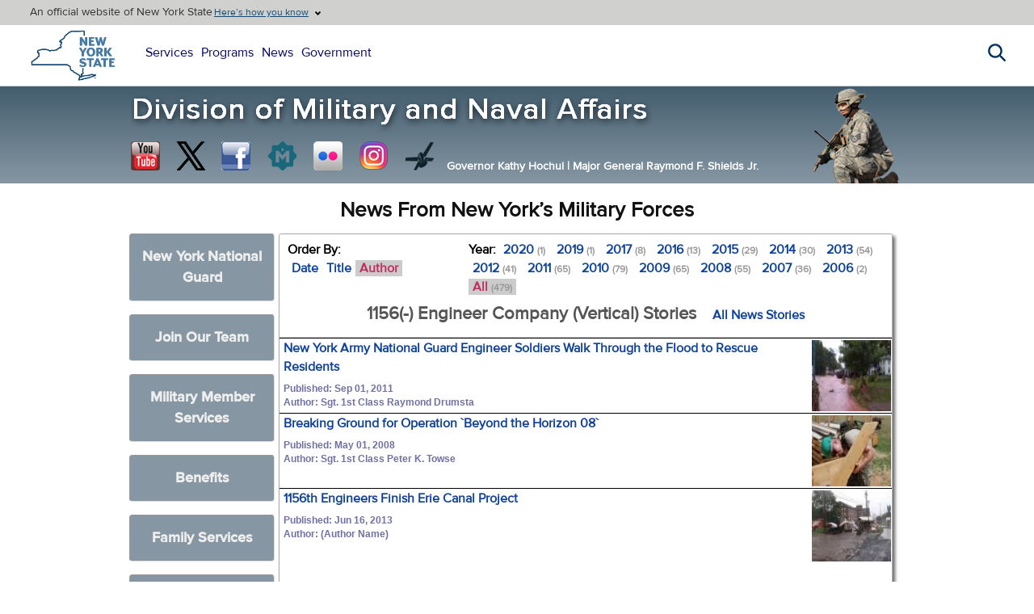

--- FILE ---
content_type: text/html; charset=utf-8
request_url: https://dmna.ny.gov/news/?order=author&unit=1227546060&year=all
body_size: 21418
content:
<!DOCTYPE html>
<html lang="en">
<head><meta http-equiv="Content-Type" content="text/html; charset=utf-8"><script src="/js/jquery-3.7.1.min.js.pagespeed.jm.T-7rMj-j57.js"></script>
<link rel="stylesheet" type="text/css" href="/A.css,,_main1.css+news,,_main.css,Mcc.TvjKZnP-P9.css.pagespeed.cf.AofUpHJImP.css"/>

<title>New York Division of Military and Naval Affairs News</title>
<meta name="description" content="New York Division of Military and Naval Affairs News">
<meta name="keywords" content="New York, National Guard, Air, Army, Naval, Militia, NYG, Military, News, DMNA">
</head>

<body>
<div id="ny-universal-navigation" class="nygov-unav">


<div class="trustBar__top">
<div class="trustBar__top-wrp">
<p class="trustBar__top-text">An official website of New York State</p>
</div>

<p class="trustBar__trigger-text">An official website of New York State</p>
<button type="button" class="js-unav__trigger trustBar__topButton" aria-expanded="false" aria-controls="trust-bar-disclosure" data-once="unavExpandableBlocks">

<span class="trustBar__topButton-text">Here’s how you know</span>
</button>
</div>

<div class="trustBar unav-section__container">
<div class="trustBar__content" id="trust-bar-disclosure">
<div class="trustBar__content-inner">
<div class="trustBar__guidance">
<span class="trustBar__guidance-icon fas fa-building" aria-hidden="true"></span>
<div class="trustBar__guidance-body">
<p>
<strong>Official websites use ny.gov</strong>
</p>
<p>A <strong>ny.gov</strong> website belongs to an official New York State government organization.
</p>
</div>
</div>
<div class="trustBar__guidance">
<span class="trustBar__guidance-icon fas fa-lock" aria-hidden="true"></span>
<div class="trustBar__guidance-body">
<p>
<strong>Secure ny.gov websites use HTTPS</strong>
</p>
<p>A <strong>lock icon</strong> or <strong>https://</strong> means you’ve safely connected to a ny.gov website. Share sensitive information only on official, secure websites.
</p>
</div>
</div>
</div>
<button type="button" class="js-unav__trigger trustBar__close-button" aria-expanded="false" aria-controls="trust-bar-disclosure" data-once="unavExpandableBlocks">
<span class="trustBar__close-button-icon fas fa-xmark" aria-hidden="true"></span>
<span class="sr-only">Close trusted identity banner</span>
</button>
</div>
</div>

 <div class="nygov-unav__header">
<div class="nygov-unav__logo">
<a href="https://www.ny.gov" rel="home" title="New York State Home" class="nygov-unav__logo-link">
<span class="sr-only">New York State Home</span>
</a>
</div>

<button type="button" class="js-unav__trigger nygov-unav__button" aria-expanded="false" aria-controls="nygov-unav" data-once="unavExpandableBlocks">
<span class="nygov-unav__button-toggle" aria-hidden="true"></span>
<span class="sr-only">Main navigation menu</span>
</button>

</div>

<div class="nygov-unav__nav-content unav-section__container" id="nygov-unav">
<div class="nygov-unav__nav-inner">

<nav aria-label="main site navigation" class="nygov-unav__links">
<ul class="o-universalMainMenu__links">
<li class="o-universalMainMenu__link"><a href="https://www.ny.gov/services" target="_blank">Services</a></li>
<li class="o-universalMainMenu__link"><a href="https://www.ny.gov/programs" target="_blank">Programs</a></li>
<li class="o-universalMainMenu__link"><a href="https://governor.ny.gov/news" target="_blank">News</a></li>
<li class="o-universalMainMenu__link"><a href="https://www.ny.gov/agencies" target="_blank">Government</a></li>
</ul>
</nav>
</div>
<button type="button" class="js-unav__trigger nygov-unav__close-button" aria-expanded="false" aria-controls="nygov-unav" data-once="unavExpandableBlocks">
<span class="nygov-unav__close-button-icon fas fa-xmark" aria-hidden="true"></span>
<span class="sr-only">Close button for main navigation menu</span>
</button>
</div>

<div class="nygov-unav__search -wrapper">
<button class="js-unav__trigger nygov-unav__search--trigger" aria-expanded="false" aria-controls="nygov-unav-search" data-once="unavExpandableBlocks">
<span class="nygov-unav__search--trigger-icon fas" aria-hidden="true"></span>
<span class="sr-only">Search this website</span>
</button>
</div>

<div class="nygov-search -wrapper unav-section__container">
<form action="https://search.ny.gov/search/" method="get" class="nygov-search__form" role="search" name="unav_search">
<label class="sr-only" for="nygov-unav-search">Search this website</label>
<input class="nygov-search__input" id="nygov-unav-search" placeholder="Search" size="8" type="search" title="Search this website" name="q" enterkeyhint="search" data-once="unavSearchBehavior">
<button class="nygov-search__reset-btn" id="nygov-search-reset">
<span class="nygov-search__reset-icon fas fa-circle-xmark" aria-hidden="true"></span>
<span class="sr-only">Clear search input</span>
</button>
<button type="submit" class="nygov-search__submit-btn">
<span class="nygov-search__submit-icon fa-solid fa-magnifying-glass" aria-hidden="true"></span>
<span class="sr-only">Search this website</span>
</button>
<input type="hidden" name="as_sitesearch" value="www.ny.gov">
<input type="hidden" name="output" value="xml_no_dtd">
<input type="hidden" name="wc" value="200">
<input type="hidden" name="wc_mc" value="1">
<input type="hidden" name="oe" value="UTF-8">
<input type="hidden" name="ie" value="UTF-8">
<input type="hidden" name="ud" value="1">
</form>
</div>

</div>


<div>
<div id="mainbanner">
<div class="links">
<table>
<tr>
<td><a href="https://www.youtube.com/nynationalguard" target="_blank" style="background-position:-220px 0;" title="Visit us on Youtube"></a></td>
<td><a href="https://twitter.com/NationalGuardNY" target="_blank" title="Follow us on X" style="background-position:-183px 0;"></a></td>
<td><a href="https://www.facebook.com/nationalguardny" target="_blank" title="Visit us on Facebook" style="background-position:-1px 0;"></a></td>
<td><a href="http://readme.readmedia.com/new-york-state-division-of-military-naval-affairs" target="_blank" title="NYS DMNA Press Releases on Readmedia" style="background-position:-109px 0;"></a></td>
<td><a href="https://www.flickr.com/photos/nyng" target="_blank" title="View our Flickr Photostream" style="background-position:-38px 0;"></a></td>
<td><a href="https://www.instagram.com/officialnyng/" target="_blank" title="View our photos on Instagram" style="background-position:-74px 0;"></a></td>
<td><a href="https://www.dvidshub.net/unit/nyng/" target="_blank" title="Search our DVIDS Content" style="background-position:right 0;"></a></td>
</tr>
</table>
<a href="/" id="DMNAbanner"><img src="/images/xbanner.png.pagespeed.ic.MHIYnZSu-v.webp" alt="New York State Division of Military and Naval Affairs" fetchpriority="high"></a><img id="airban" src="/images/xairban.png.pagespeed.ic.JV2eKARIS3.webp" alt="NYANG Airman" fetchpriority="high"><div id="govtext"><span>Governor Kathy Hochul <strong id="sep">| </strong></span><span>Major General Raymond F. Shields Jr.</span></div>
</div>
</div>



</div>

<a href="/" id="DMNAbannermobile" style="display:none;"><img src="/images/xbanner_mobile_2025.png.pagespeed.ic.3gsFX0Teka.webp" alt="New York State Division of Military and Naval Affairs" fetchpriority="high"></a>


<script>$(document).ready(function(){$('.trustBar__topButton').on('click',function(){if($('.trustBar').is(':visible')){$('.trustBar').hide();}else{$('.trustBar').show();}});});</script>

<!-- Main container -->
<div class="container mainmenu">

<h1>News From New York&rsquo;s Military Forces</h1>

<!-- Left -->
<div id="leftdiv">
<script>$(document).ready(function(){function overDivHeight(){var ht1=$(window).height();var ht2=$('#centerdiv').height();if(ht1>=ht2){$('.overdivinner').height(ht2);}else{$('.overdivinner').height(ht1);}}$('#centerdiv').css('min-height','760px');$('.drop1').on('click',function(e){e.preventDefault();window.location.hash=$(this).attr('title');if($(this).hasClass('drop1sel')){hideMenu();}else{$('.drop1').removeClass('drop1sel');$('.overdiv').fadeOut(400,function(){$(this).remove()});$('#centerdiv').prepend('<div class="overdiv"><div class="overdivinner"><div class="overdivinnerinner"><a href="javascript:void(0);" id="overdivback">Hide Menu<\/a>'+$(this).html()+'<\/div><\/div><\/div>');$('.overdivinner').animate({'left':'0'},400,function(){cdivoffset=$("#centerdiv").offset().top;if(cdivoffset>5){$('html,body').animate({scrollTop:cdivoffset},400,function(){$('html').addClass('overhide');});}overDivHeight();});$(this).addClass('drop1sel');$(window).on('resize',function(){overDivHeight();});}});$(document).on('click','.overdivinner, #menu',function(e){e.stopPropagation();});$(document).on('click',function(e){if(e.which===1){hideMenu();}});$(document).on('click','#overdivback',function(){hideMenu();});$(document).on('mouseleave','.over',function(){$this=$(this);$this.attr('src',$this.attr('src').replace('_dn','_up'));$this.css('background-image',$this.css('background-image').replace('_dn','_up'));});$(document).on('mouseenter','.over',function(){$this=$(this);$this.attr('src',$this.attr('src').replace('_up','_dn'));$this.css('background-image',$this.css('background-image').replace('_up','_dn'));});if(window.location.hash){h=window.location.hash.replace('#','');$('.drop1[title="'+h+'"]').click();}});function hideMenu(){$('html').removeClass('overhide');$('.overdivinner').animate({'left':'-100%'},200,function(){$('.overdiv').remove();$('.drop1').removeClass('drop1sel');$(window).off('resize');if(window.location.hash){window.location.hash='';}});}</script>


<ul id="menu">


<li class="drop1" title="NYNG"><a href="#">New York National Guard</a>

<div class="ng arng">
<h2><a href="/arng/" title="The New York Army National Guard">Army National Guard</a></h2>
<ul>

<li><a title="42nd Infantry Division" href="/arng/42div/"><img src="[data-uri]" style="background-image:url(/arng/images/x42patch.gif.pagespeed.ic.AexxdKSfHk.webp)" class="bgimg" alt="">42nd Infantry Division</a></li>
<li><a title="27th Brigade Combat Team" href="/arng/27bct/" target="_blank"><img src="[data-uri]" style="background-image:url(/images/x27patch.png.pagespeed.ic.T8iaHt3wLp.webp)" class="bgimg" alt="">27th Brigade Combat Team</a></li>
<li><a title="42d Combat Aviation Brigade" href="/arng/42div/42cab/"><img src="[data-uri]" style="background-image:url(/images/x42cab_small.png.pagespeed.ic.SYAACOuztJ.webp)" class="bgimg" alt="">42d Combat Aviation Brigade</a></li>
<li><a title="53rd Troop Command" href="/arng/53tc/"><img src="[data-uri]" style="background-image:url(/images/xjfhq.png.pagespeed.ic.s6ne7sFwEl.webp)" class="bgimg" alt="">53rd Troop Command</a></li>

<li><a title="153rd Troop Command" href="/arng/153tc/"><img src="[data-uri]" style="background-image:url(/images/xjfhq.png.pagespeed.ic.s6ne7sFwEl.webp)" class="bgimg" alt="">153rd Troop Command</a></li>

<li><a title="369th Sustainment Brigade" href="/arng/369stb/" target="_blank" style="padding:10px 7px;"><img src="[data-uri]" style="background-image:url(/images/x369_stb_color_small.png.pagespeed.ic.WMgzpO0iS5.webp)" class="bgimg" alt="">369th Sustainment Brigade</a></li>

<li><a title="Joint Force Headquarters" href="/arng/jfhq/"><img src="[data-uri]" style="background-image:url(/images/xjfhq.png.pagespeed.ic.s6ne7sFwEl.webp)" class="bgimg" alt="">Joint Force Headquarters</a></li>
<li><a title="Camp Smith Training Site" href="/campsmith/"><img src="[data-uri]" style="background-image:url(/images/xcamp_smith.png.pagespeed.ic.VbirtRJJvD.webp)" class="bgimg" alt="">Camp Smith Training Site</a></li>
<li><a href="/arng/106rti/"><img src="[data-uri]" style="background-image:url(/images/xrti_small.png.pagespeed.ic.WLe-zBovxL.webp)" class="bgimg" alt="">106th RTI</a></li>
</ul>
</div>

<div class="ng">
<h2><a title="The New York Air National Guard" href="/ang/" style="background-position:0 -27px;">Air National Guard</a></h2>
<ul>
<li><a title="105th Airlift Wing" href="https://www.105aw.ang.af.mil" target="_blank"><img src="[data-uri]" style="background-image:url(/ang/images/x105.gif.pagespeed.ic.Wf6tCOcvgN.webp)" class="bgimg" alt="">105th Airlift Wing</a></li>
<li><a title="106th Rescue Wing" href="https://www.106rqw.ang.af.mil" target="_blank"><img src="[data-uri]" style="background-image:url(/images/x106.png.pagespeed.ic.GHnToFKkVp.webp)" class="bgimg" alt="">106th Rescue Wing</a></li>
<li><a title="107th Attack Wing" href="https://www.107attackwing.ang.af.mil" target="_blank"><img src="[data-uri]" style="background-image:url(/images/x107.png.pagespeed.ic.3kg-CvGxgu.webp)" class="bgimg" alt="">107th Attack Wing</a></li>
<li><a title="109th Airlift Wing" href="https://www.109aw.ang.af.mil" target="_blank"><img src="[data-uri]" style="background-image:url(/ang/images/x109.gif.pagespeed.ic.zqN6CufNOA.webp)" class="bgimg" alt="">109th Airlift Wing</a></li>
<li><a title="152nd Air Operations Group" href="/ang/152/" target="_blank"><img src="[data-uri]" style="background-image:url(/images/x152.png.pagespeed.ic.ocU0qvApt_.webp)" class="bgimg" alt="">152nd Air Operations Group</a></li>
<li><a title="174th Attack Wing" href="https://www.174attackwing.ang.af.mil/" target="_blank"><img src="[data-uri]" style="background-image:url(/ang/images/x174.gif.pagespeed.ic.AaVjjeiHnl.webp)" class="bgimg" alt="">174th Attack Wing</a></li>
<li><a title="Eastern Air Defense Sector" href="https://www.eads.ang.af.mil" target="_blank"><img src="[data-uri]" style="background-image:url(/ang/images/xneads.gif.pagespeed.ic.uQPD9kCRzV.webp)" class="bgimg" alt="">Eastern Air Defense Sector</a></li>
</ul>
</div>


<ul style="clear:both;">
<li><a href="/units/"><img src="[data-uri]" style="background-image:url(/images/xny_map_small.png.pagespeed.ic.vwgGBAF1wE.webp)" class="bgimg" alt="">Facility Locator</a></li>
<li><a title="Mobilization Opportunities" href="/units/vacancies/"><img src="[data-uri]" style="background-image:url(/images/xmobVol_small.jpg.pagespeed.ic.nhqg46_3TM.webp)" class="bgimg" alt="">Mobilization Opportunities</a></li>

<li><a title="NYNG EMT Sign-Up" href="/units/emt/"><img src="[data-uri]" style="background-image:url(/images/xnyEmt_med.png.pagespeed.ic.DYtfACyaXp.webp)" class="bgimg" alt="">EMT Volunteer Sign-Up</a></li>

<li><a href="/projects/"><img src="[data-uri]" style="background-image:url(/images/xarmoryrental.jpg.pagespeed.ic.sGgSt3jSH1.webp)" class="bgimg" alt="">Major Projects</a></li>
<li><a href="/spp/"><img src="[data-uri]" style="background-image:url(/images/xspp3.jpg.pagespeed.ic.aWBboUX2WJ.webp)" class="bgimg" alt="">State Partnership Program</a></li>
</ul>
</li>


<li class="drop1" title="Join"><a href="#">Join Our Team</a>
<ul>
<li><a href="/join/"><img src="[data-uri]" style="background-image:url(/images/xarng.png.pagespeed.ic.SVyw3eaGqL.webp)" class="bgimg" alt="">Contact a New York Army National Guard Recruiter</a></li>
<li><a href="/ang/?id=contact#recruiters" target="_blank"><img src="[data-uri]" style="background-image:url(/images/xang.png.pagespeed.ic.rNaU2_WdNf.webp)" class="bgimg" alt="">Contact a New York Air National Guard Recruiter</a></li>
<li><a href="/nynm/?id=join"><img src="[data-uri]" style="background-image:url(/images/xnynm.png.pagespeed.ic.g1S9HJ__qa.webp)" class="bgimg" alt="">Join the New York Naval Militia</a></li>


<li><a href="https://nationalguard.com/new-york" target="_blank"><img src="[data-uri]" style="background-image:url(/images/xngcom-logo2_small.png.pagespeed.ic.Wl03QyYWEI.webp)" class="bgimg" alt="">Visit nationalguard.com</a></li>
<li><a href="https://www.airforce.com/ways-to-serve/air-national-guard" target="_blank"><img src="[data-uri]" style="background-image:url(/ang/images/xang_wings_small.png.pagespeed.ic.7BxVIKRZSq.webp)" class="bgimg" alt="">Join the Air National Guard</a></li>
<li><a href="https://dmna.ny.gov/nyg/request/"><img src="[data-uri]" style="background-image:url(/images/xnyg.png.pagespeed.ic.Odf-Y4Tui2.webp)" class="bgimg" alt="">Join the New York Guard</a></li>


<li><a href="/osm/"><img src="[data-uri]" style="background-image:url(/images/xarmy_officer.png.pagespeed.ic.9YYp_gL1FB.webp)" class="bgimg" alt="">Become an Army National Guard Officer</a></li>
<li><a href="/osm/warrant/"><img src="[data-uri]" style="background-image:url(/images/xwarrant.png.pagespeed.ic.Z0JAhrBtmb.webp)" class="bgimg" alt="">Become A Warrant Officer</a></li>
<li><a href="/honor/join/"><img src="[data-uri]" style="background-image:url(/honor/images/xhlogo-3.png.pagespeed.ic.N2Q7ZPNOXU.webp)" class="bgimg" alt="">Join the Military Funeral Honors Team</a></li>



<li><a href="/jobs/"><img src="[data-uri]" style="background-image:url(/images/xjobs.png.pagespeed.ic.iN6Ov_cpmO.webp)" class="bgimg" alt="">Jobs</a></li>
<li><a href="/benefits/"><img src="[data-uri]" style="background-image:url(/images/xbonuses.png.pagespeed.ic.kZAXev36OL.webp)" class="bgimg" alt="">Bonuses</a></li>
</ul>
</li>


<li class="drop1" title="Members"><a href="#">Military Member Services</a>
<h2>Programs</h2>
<ul>

<li><a href="/covid19/"><img src="[data-uri]" style="background-image:url(/images/xcovid_vaccine_res_small.png.pagespeed.ic.H4mVcrkdsz.webp)" class="bgimg over" alt=""></a></li>

<li><a href="/ippw/"><img src="[data-uri]" style="background-image:url(/ippw/xNG_IPP_Logo_v5_med.png.pagespeed.ic.9mHWm1bSo0.webp)" class="bgimg" alt="">Integrated Primary Prevention Workforce (IPPW)</a></li>

<li><a href="/jobs/"><img src="[data-uri]" style="background-image:url(/images/xjobs.png.pagespeed.ic.iN6Ov_cpmO.webp)" class="bgimg" alt="">Jobs</a></li>
<li><a href="/awards/"><img src="[data-uri]" style="background-image:url(/images/xawards.gif.pagespeed.ic.9mscWhJYb6.webp)" class="bgimg" alt="">Awards &amp; Decorations</a></li>
<li><a href="/r3sp/#suicideprevention"><img src="[data-uri]" style="background-image:url(/images/xsuicideprevention.png.pagespeed.ic.g5AywfQseS.webp)" class="bgimg" alt="">Suicide Prevention</a></li>
<li><a href="/sapr/"><img src="[data-uri]" style="background-image:url(/sapr/images/xsarc1.png.pagespeed.ic.7LDnlYdw52.webp)" class="bgimg" alt="">Sexual Assault Prevention &amp; Response (SAPR)</a></li>
<li><a href="https://login.jfc.juvare.us/" target="_blank" title="NYS DMNA WebEOC"><img src="[data-uri]" style="background-image:url(/images/xwebeoc.png.pagespeed.ic.ECUk4rWW0S.webp)" class="bgimg" alt="NYS DMNA WebEOC">NYS DMNA WebEOC</a></li>
<li><a href="https://dmna.ny.gov/gfebs/" target="_blank" title="GFEBS online user role request"><img src="[data-uri]" style="background-image:url(/images/xgfebs_up.png.pagespeed.ic.t-PlLRv9Dg.webp)" class="bgimg" alt=""></a></li>
<li><a href="/medcom/" title="NYARNG Medical Command"><img src="[data-uri]" style="background-image:url(/images/xamedd.png.pagespeed.ic.NwixKTBan7.webp)" class="bgimg" alt="">Medical Command</a></li>

<li><a href="/records/"><img src="[data-uri]" style="background-image:url(/images/xrecords.jpg.pagespeed.ic.N_3QFtwBpP.webp)" class="bgimg" alt="">Service Record Request</a></li>
<li><a href="/legal/"><img src="[data-uri]" style="background-image:url(/images/xlegal.png.pagespeed.ic.nlkhSNDnja.webp)" class="bgimg" alt="">Legal Affairs</a></li>
<li><a href="/j2/" title="J2 Intelligence &amp; Security Directorate"><img src="[data-uri]" style="background-image:url(/images/xj2.png.pagespeed.ic.L0jP9J21JN.webp)" class="bgimg" alt="">J2 <br>Intelligence &amp; Security Directorate</a></li>
<li><a href="/milpay/" title="New York Army National Guard Military Pay"><img src="[data-uri]" style="background-image:url(/images/xmilpay_up.png.pagespeed.ic.vQwAUpwGWI.webp)" class="bgimg over" alt=""></a></li>
<li><a href="/training_and_exercises/"><img src="[data-uri]" style="background-image:url(/images/xJ5-J7.png.pagespeed.ic.izzP2WmZen.webp)" class="bgimg" alt="">Joint Training &amp; Exercises</a></li>
<li><a href="/eo/" title="Equal Opportunity"><img src="[data-uri]" style="background-image:url(/images/xeo.png.pagespeed.ic.BEb1VvZtzm.webp)" class="bgimg over" alt=""></a></li>
<li><a href="/uspfo/" title="US Property &amp; Fiscal Office"><img src="[data-uri]" style="background-image:url(/images/xuspfo.png.pagespeed.ic.rSGcQ8Gugd.webp)" class="bgimg over" alt=""></a></li>
<li><a href="/safety/"><img src="[data-uri]" style="background-image:url(/images/xsafety.jpg.pagespeed.ic.Q7pqBY3nqh.webp)" class="bgimg over" alt=""></a></li>
<li><a href="/chaplain/" title="Chaplain Services"><img src="[data-uri]" style="background-image:url(/images/xchaplain.png.pagespeed.ic.9NPz_NKobY.webp)" class="bgimg" alt="">Chaplain Services</a></li>
<li><a href="/education/" title="NY National Guard Education Services"><img src="[data-uri]" style="background-image:url(/images/xeducation.png.pagespeed.ic.-NFbMgDnVi.webp)" class="bgimg" alt="">Education Services</a></li>
<li><a href="/hro/"><img src="[data-uri]" style="background-image:url(/images/xhro.png.pagespeed.ic._4RtQBj2St.webp)" class="bgimg" alt="">Human Resources</a></li>
<li><a href="/ig/" title="IG Home page"><img src="[data-uri]" style="background-image:url(/images/xig.jpg.pagespeed.ic.sZI_tMWrlc.webp)" class="bgimg" alt="">Inspector General</a></li>
<li><a href="/r3sp/"><img src="[data-uri]" style="background-image:url(/images/xr3sp.gif.pagespeed.ic.13D1qowXfH.webp)" class="bgimg" alt="">R3SP Program</a></li>
<li><a href="/sarts/"><img src="[data-uri]" style="background-image:url(/images/xsarts.gif.pagespeed.ic.gvKwAmLPIn.webp)" class="bgimg" alt="">Small Arms Readiness &amp; Training Section</a></li>
<li><a href="/yellowribbon/" target="_blank" title="New York National Guard Yellow Ribbon Reintegration Program"><img src="[data-uri]" style="background-image:url(/images/xyr.jpg.pagespeed.ic.paA0K0zG5P.webp)" class="bgimg" alt="">Yellow Ribbon Reintegration Program</a></li>
<li><a href="/foodservice/" target="_blank" title="New York National Guard Food Service"><img src="[data-uri]" style="background-image:url(/images/xfoodservice_up.png.pagespeed.ic.OO0Zze73JU.webp)" class="bgimg over" alt=""></a></li>
<li><a href="http://www.ebenefits.va.gov" target="_blank" title="eBenefits Benefit Information"><img src="[data-uri]" style="background-image:url(/images/xebenefits_up.png.pagespeed.ic.31o3HsWtZv.webp)" class="bgimg over" alt=""></a></li>
<li><a href="https://www.updatecei.org" target="_blank"><img src="[data-uri]" class="bgimg" alt=""><h3 style="padding:2px 0;">CEI</h3>Update your Civilian Employment Info</a></li>
<li><a href="https://www.esgr.mil/Service-Members-Family/Nominate-your-Employer" target="_blank" title="ESGR - Nominate your Supportive Employer"><img src="[data-uri]" style="background-image:url(/images/xesgr-employer_up.png.pagespeed.ic.ZJuaP-sE9U.webp)" class="bgimg over" alt=""></a></li>
<li><a href="/arng/opm/" target="_blank" title="Officer Personnel Management"><img src="[data-uri]" style="background-image:url(/arng/opm/xopm_butt.png.pagespeed.ic.-bKuRpqOEq.webp)" class="bgimg over" alt=""></a></li>
<li><a href="/arng/retirement/" target="_blank" title="New York Army National Guard Retirement"><img src="[data-uri]" style="background-image:url(/arng/retirement/xretired_id_badge_small.png.pagespeed.ic.t3FFEnzYgT.webp)" class="bgimg" alt="">Retirement Services</a></li>

<li><a href="/immigration/" title="New York National Guard Immigration Assistance"><img src="[data-uri]" style="background-image:url(/immigration/xnaturalization-ceremony-ny-historical-society-2_small.jpg.pagespeed.ic.uzwbdzr35P.webp)" class="bgimg" alt="">NY National Guard Immigration Assistance</a></li>

<li><a href="/members/">More Member Services</a></li>
</ul>


<h2 style="clear:both;">Services</h2>
<ul>
<li><a href="https://www.aesmp.army.mil/csm?id=csm_index" target="_blank"><img src="[data-uri]" style="background-image:url(/images/xbg-black-80.png.pagespeed.ic.SAnPPlxXFa.webp)" class="bgimg" alt="">AESMP Customer Service Portal</a></li>
<li><a href="/command/"><img src="[data-uri]" style="background-image:url(/images/xhochul_2021AUG23_small.jpg.pagespeed.ic.9srYzRogxl.webp)" class="bgimg" alt="">Command Photos</a></li>
<li><a href="/benefits/"><img src="[data-uri]" style="background-image:url(/images/xbonuses.png.pagespeed.ic.kZAXev36OL.webp)" class="bgimg" alt="">Bonuses</a></li>
<li><a href="/healthcare/"><img src="[data-uri]" style="background-image:url(/images/xarmy_medcom.png.pagespeed.ic.F_0Pxg59bv.webp)" class="bgimg" alt="">Healthcare</a></li>
<li><a title="Military ID Card (CAC) Office Locator" href="https://idco.dmdc.osd.mil/idco/" target="_blank"><img src="[data-uri]" style="background-image:url(/images/xcac.png.pagespeed.ic.pUQO3yh5JF.webp)" class="bgimg" alt="">ID Card (CAC) Office Locator</a></li>
<li><a href="/benefits/patriot/"><img src="[data-uri]" style="background-image:url(/images/xpatriot_plan.png.pagespeed.ic.SywBPXsGFP.webp)" class="bgimg" alt="">New York Patriot plan</a></li>
<li><a href="/sad/"><img src="[data-uri]" style="background-image:url(/images/xsad.png.pagespeed.ic.gLYd-_NZse.webp)" class="bgimg" alt="">State Active Duty Benefits</a></li>
</ul>


<h2 style="clear:both;">NYNG GKO Websites</h2>
<ul>
<li><a href="https://gko.portal.ng.mil/states/NY/JFHQ/SitePages/Home.aspx" title="New York National Guard on GKO (Login required)" target="_blank"><img src="[data-uri]" style="background-image:url(/images/xlogistics.png.pagespeed.ic.l8sZqlWzmT.webp)" class="bgimg" alt=""><img src="[data-uri]" alt="">NYNG on GKO<span class="login">GKO login required</span></a></li>

<li><a href="https://gko.portal.ng.mil/states/NY/JFHQ/MNOT/SitePages/Home.aspx" target="_blank" title="New York National Guard Office of Operations and Training on GKO (Login required)"><img src="[data-uri]" style="background-image:url(/images/xops_training.png.pagespeed.ic.SmCD3xo5Lr.webp)" class="bgimg" alt=""><img src="[data-uri]" alt="">Operations &amp; Training<span class="login">GKO login required</span></a></li>
</ul>


<h2 style="clear:both;">Resources</h2>
<ul>
<li><a href="/members/geotagging.pdf" target="_blank"><img src="[data-uri]" style="background-image:url(/images/xpdf_huge.png.pagespeed.ic.HS01__CiIq.webp)" class="bgimg" alt="">Army Geotagging Awareness</a></li>
<li><a href="/forms/"><img src="[data-uri]" style="background-image:url(/images/xrecords.jpg.pagespeed.ic.N_3QFtwBpP.webp)" class="bgimg" alt="">DMNA Forms, Pubs &amp; Regs</a></li>
</ul>




<li class="drop1" title="Benefits"><a href="#">Benefits</a>
<ul>


<li><a href="/jobs/"><img src="[data-uri]" style="background-image:url(/images/xjobs.png.pagespeed.ic.iN6Ov_cpmO.webp)" class="bgimg" alt="">Jobs</a></li>

<li><a href="https://www.usajobs.gov/" target="_blank"><img src="[data-uri]" style="background-image:url(/images/xusaJobs_small.png.pagespeed.ic.Z6iCS6_nVE.webp);background-size:150px auto" class="bgimg over" alt=""></a></li>

<li><a href="/chaplain/" title="Chaplain Services"><img src="[data-uri]" style="background-image:url(/images/xchaplain.png.pagespeed.ic.9NPz_NKobY.webp)" class="bgimg" alt="">Chaplain Services</a></li>

<li><a href="/education/" title="NY National Guard Education Services"><img src="[data-uri]" style="background-image:url(/images/xeducation.png.pagespeed.ic.-NFbMgDnVi.webp)" class="bgimg" alt="">Education Services</a></li>

<li><a href="https://www.esgr.mil/USERRA/USERRA-Contact" target="_blank"><img src="[data-uri]" style="background-image:url(/images/xesgr_up.png.pagespeed.ic.UFDOew6J2J.webp)" class="bgimg" alt="">ESGR Assistance</a></li>

<li><a href="/benefits/patriot/"><img src="[data-uri]" style="background-image:url(/images/xpatriot_plan.png.pagespeed.ic.SywBPXsGFP.webp)" class="bgimg" alt="">New York Patriot plan</a></li>

<li><a href="/sad/"><img src="[data-uri]" style="background-image:url(/images/xsad.png.pagespeed.ic.gLYd-_NZse.webp)" class="bgimg" alt="">State Active Duty (SAD)</a></li>

<li><a href="https://dmna.ny.gov/r3sp/"><img src="[data-uri]" style="background-image:url();" class="bgimg over" alt="">Suicide Prevention</a></li>

<li><a href="https://www.militaryonesource.mil" title="Survivor Outreach Services" target="_blank"><img src="[data-uri]" style="background-image:url(/images/xmilitaryonesource.png.pagespeed.ic.WUYu_xz4X6.webp)" class="bgimg over" alt=""></a></li>

<li><a href="/honor/"><img src="[data-uri]" style="background-image:url(/images/xhonor.png.pagespeed.ic.RHdp-p8ym4.webp)" class="bgimg" alt="">Military Funeral Honors<br>(Honor Guard)</a></li>

<li><a href="http://www.ebenefits.va.gov" title="eBenefits Benefit Information" target="_blank"><img src="[data-uri]" style="background-image:url(/images/xebenefits_up.png.pagespeed.ic.31o3HsWtZv.webp)" class="bgimg over" alt=""></a></li>

<li><a href="/benefits/"><img src="[data-uri]" style="background-image:url(/images/xbonuses.png.pagespeed.ic.kZAXev36OL.webp)" class="bgimg" alt="">Army National Guard Bonuses</a></li>

<li><a href="/healthcare/"><img class="bgimg" alt="" style="background-image:url(/images/xarmy_medcom.png.pagespeed.ic.F_0Pxg59bv.webp)" src="[data-uri]">Healthcare</a></li>
</ul>

<h2 style="clear:both;">For Families</h2>
<ul>
<li><a href="https://dmna.ny.gov/family/benefits/"><img src="[data-uri]" style="background-image:url();" class="bgimg over" alt="">Family Benefits</a></li>

<li><a href="https://dmna.ny.gov/family/readiness/"><img src="[data-uri]" style="background-image:url();" class="bgimg over" alt="">Family Readiness</a></li>

<li><a href="https://dmna.ny.gov/family/frs/"><img src="[data-uri]" style="background-image:url();" class="bgimg over" alt="">Army Family Readiness</a></li>

<li><a href="https://dmna.ny.gov/family/afrpm/"><img src="[data-uri]" style="background-image:url();" class="bgimg over" alt="">Air Family Readiness</a></li>

<li><a href="/family/youth/" title="New York National Guard Child &amp; Youth Program"><img src="[data-uri]" style="background-image:url(/images/xyouth_logo.png.pagespeed.ic.eRNN_5kqIj.webp)" class="bgimg over" alt=""></a></li>

<li><a href="https://paidfamilyleave.ny.gov/" target="_blank" title="New York State Paid Family Leave"><img src="[data-uri]" style="background-image:url(/family/images/xPFL.png.pagespeed.ic.a96BYO093J.webp)" class="bgimg over" alt="New York State Paid Family Leave"></a></li>

</ul>
</li>



<li class="drop1" title="Family"><a href="/family/">Family Services</a>
<ul>
<li><a href="/family/" title="New York National Guard Family Program"><img src="[data-uri]" style="background-image:url(/images/xfamily.gif.pagespeed.ic.AU_milWEOe.webp)" class="bgimg over" alt=""></a></li>

<li><a href="/family/youth/" title="New York National Guard Child &amp; Youth Program"><img src="[data-uri]" style="background-image:url(/images/xyouth_logo.png.pagespeed.ic.eRNN_5kqIj.webp)" class="bgimg over" alt=""></a></li>

<li><a href="/yellowribbon/" target="_blank" title="New York National Guard Yellow Ribbon Reintegration Program"><img src="[data-uri]" style="background-image:url(/images/xyr.jpg.pagespeed.ic.paA0K0zG5P.webp)" class="bgimg" alt="">Yellow Ribbon Reintegration Program</a></li>
<li><a href="https://www.health.ny.gov/environmental/emergency/families_individuals_caregivers/aware_prepare_info.htm" target="_blank"><img src="[data-uri]" style="background-image:url(/images/xdhses.png.pagespeed.ic.ZEhyt_wcLz.webp)" class="bgimg" alt="">Family Preparedness</a></li>
<li><a href="/healthcare/"><img class="bgimg" alt="" style="background-image:url(/images/xarmy_medcom.png.pagespeed.ic.F_0Pxg59bv.webp)" src="[data-uri]">Healthcare</a></li>
<li><a href="/chaplain/" title="Chaplain Services"><img src="[data-uri]" style="background-image:url(/images/xchaplain.png.pagespeed.ic.9NPz_NKobY.webp)" class="bgimg" alt="">Chaplain Services</a></li>
<li><a href="/r3sp/"><img src="[data-uri]" style="background-image:url(/images/xr3sp.gif.pagespeed.ic.13D1qowXfH.webp)" class="bgimg" alt="">R3SP Program</a></li>
<li><a href="/r3sp/#suicideprevention"><img src="[data-uri]" style="background-image:url(/images/xsuicideprevention.png.pagespeed.ic.g5AywfQseS.webp)" class="bgimg" alt="">Suicide Prevention</a></li>
<li><a href="https://facebook.com/pages/New-York-Survivor-Outreach-Services/554592117973574" target="_blank" title="Survivor Outreach Services"><img src="[data-uri]" style="background-image:url(/images/xsurvivor_outreach.png.pagespeed.ic.xktiblFM49.webp)" class="bgimg" alt="">Survivor Outreach Services</a></li>

<li><a href="https://www.militaryonesource.mil" target="_blank" title="Survivor Outreach Services"><img src="[data-uri]" style="background-image:url(/images/xmilitaryonesource.png.pagespeed.ic.WUYu_xz4X6.webp)" class="bgimg over" alt=""></a></li>

<li><a href="https://paidfamilyleave.ny.gov/" target="_blank" title="New York State Paid Family Leave"><img src="[data-uri]" style="background-image:url(/family/images/xPFL.png.pagespeed.ic.a96BYO093J.webp)" class="bgimg over" alt="New York State Paid Family Leave"></a></li>

</ul>
</li>


<li class="drop1" title="Community"><a href="#">Community</a>
<ul>
<li><a href="/press/" title="New York National Guard Press Room"><img src="[data-uri]" style="background-image:url(/images/xpress.png.pagespeed.ic.HYnvrrKX00.webp)" class="bgimg" alt="">Press Room</a></li>
<li><a href="/about/" title="About the Division of Military and Naval Affairs (DMNA)"><img src="[data-uri]" style="background-image:url(/images/xabout.png.pagespeed.ic.8HmYsBqztW.webp)" class="bgimg" alt="">About DMNA</a></li>
<li><a href="/awards/"><img src="[data-uri]" style="background-image:url(/images/xawards.gif.pagespeed.ic.9mscWhJYb6.webp)" class="bgimg" alt="">Awards &amp; Decorations</a></li>

<li><a href="/911/"><img src="[data-uri]" style="background-image:url(/images/x911_bg.jpg.pagespeed.ic.dbGIw50hgz.webp)" class="bgimg" alt="">World Trade Center Benefits Program</a></li>

<li><a href="/immigration/" title="New York National Guard Immigration Assistance"><img src="[data-uri]" style="background-image:url(/immigration/xnaturalization-ceremony-ny-historical-society-2_small.jpg.pagespeed.ic.uzwbdzr35P.webp)" class="bgimg" alt="">NY National Guard Immigration Assistance</a></li>
<li><a href="/annual/" target="_blank"><img src="[data-uri]" style="background-image:url(/images/xpdf_huge.png.pagespeed.ic.HS01__CiIq.webp)" class="bgimg" alt="">NY National Guard Annual Reports</a></li>
<li><a href="/DMNA_Strategic_Direction_2029_change1.pdf" target="_blank"><img src="[data-uri]" style="background-image:url(/images/xpdf_huge.png.pagespeed.ic.HS01__CiIq.webp)" class="bgimg" alt="">NYS DMNA Strategic Direction 2029</a></li>

<li><a href="/cpc/"><img src="[data-uri]" style="background-image:url(/images/xcpc_logo.png.pagespeed.ic.3-wNFVdW-T.webp)" class="bgimg" alt="">Citizen Preparedness Training Corps</a></li>

<li><a href="/NYNG-Economic-Impact/" target="_blank"><img src="/images/xeconomic_impact.png.pagespeed.ic.GoLLZ23JlM.webp" alt="NY National Guard Economic Impact" class="bgimg over"></a></li>

<li><a href="/foil/"><img src="[data-uri]" style="background-image:url(/images/xfoil_foia.png.pagespeed.ic.K7YiFd6Nn5.webp)" class="bgimg" alt="">FOIL/FOIA</a></li>
<li><a href="/records/"><img src="[data-uri]" style="background-image:url(/images/xrecords.jpg.pagespeed.ic.N_3QFtwBpP.webp)" class="bgimg" alt="">Service Record Request</a></li>

<li><a href="https://newyorkcounterdrug.com/" target="_blank"><img src="[data-uri]" style="background-image:url(/images/xcounterdrug.png.pagespeed.ic.KGTmudqF13.webp)" class="bgimg" alt="">New York Counterdrug Program</a></li>
<li><a href="/honor/"><img src="[data-uri]" style="background-image:url(/images/xhonor.png.pagespeed.ic.RHdp-p8ym4.webp)" class="bgimg" alt="">Military Funeral Honors<br>(Honor Guard)</a></li>
<li><a href="/community/adk_aircraft/"><img src="[data-uri]" style="background-image:url(/images/xlowfly.jpg.pagespeed.ic.6twjZ5vIAX.webp)" class="bgimg" alt="">Military Aircraft in the Adirondacks</a></li>
<li><a href="/environmental/"><img src="[data-uri]" style="background-image:url(/images/xenvironmental.jpg.pagespeed.ic.3_NfDIFuil.webp)" class="bgimg" alt="">NYARNG Environmental Compliance</a></li>
<li><a href="https://www.budget.ny.gov/" target="_blank"><img src="[data-uri]" style="background-image:url(/images/xnysbudget.png.pagespeed.ic.y3fW5d9KhZ.webp)" class="bgimg" alt="">New York State Budget</a></li>
<li><a href="https://newyorkersvolunteer.ny.gov" target="_blank"><img src="[data-uri]" style="background-image:url(/images/xvolunteer.jpg.pagespeed.ic.GMs8XPmPdG.webp)" class="bgimg" alt="">New Yorkers Volunteer website</a></li>
<li><a href="/uspfo/?id=contract"><img src="[data-uri]" style="background-image:url(/images/xcontract.png.pagespeed.ic.V5PNtRv5Po.webp)" class="bgimg" alt="">DMNA State &amp; Federal Contracting</a></li>
<li><a href="https://www.esgr.mil" target="_blank" title="Employer Support of the Guard and Reserve"><img src="[data-uri]" style="background-image:url(/images/xesgr_up.png.pagespeed.ic.UFDOew6J2J.webp)" class="bgimg over" alt=""></a></li>
<li><a href="/NFP_Corps_List_Exec-Law190_Sec3.pdf" target="_blank"><img src="[data-uri]" class="bgimg" alt="Not-for-Profit Corporations Benefiting the Armed Forces of the United States">Not-for-Profit Corporations Benefiting the Armed Forces of the United States</a></li>
</ul>

<h2 style="clear:both;">National Guard Support for Public Events</h2>
<ul>
<li><a href="/community/flyovers/"><img src="[data-uri]" style="background-image:url(/images/xaf_logo_small.png.pagespeed.ic._sK9_4zN0s.webp)" class="bgimg" alt="">Request a Flyover</a></li>
<li><a href="/community/speaker/"><img src="[data-uri]" style="background-image:url(/images/xspeaker_mitchell.jpg.pagespeed.ic.0Q_nvsEUIS.webp)" class="bgimg" alt="">Request a Speaker</a></li>
<li><a href="/community/aircraft/"><img src="[data-uri]" style="background-image:url(/images/xaf_logo_small.png.pagespeed.ic._sK9_4zN0s.webp)" class="bgimg" alt="">Request an Aircraft Display</a></li>
<li><a href="/community/static/"><img src="[data-uri]" style="background-image:url(/images/xnon-aviation_support.jpg.pagespeed.ic.bJ5YdBkVtz.webp)" class="bgimg" alt="">Request non-aviation Participation</a></li>
<li><a href="/support/"><img src="[data-uri]" style="background-image:url(/images/xtroopsupport.jpg.pagespeed.ic.EomLnaWVgx.webp)" class="bgimg" alt="">Troop Support</a></li>
</ul>
</li>

<li class="drop1" title="Multimedia"><a href="/media/">Multimedia</a>

<ul>
<li><a href="/news/" target="_blank"><img src="[data-uri]" style="background-image:url(/images/xnews_large.png.pagespeed.ic.IG5R0pVkA_.webp)" class="bgimg" alt="">News Stories</a></li>
<li><a href="/ngwatch/" target="_blank"><img src="[data-uri]" style="background-image:url(/images/xpdf_huge.png.pagespeed.ic.HS01__CiIq.webp)" class="bgimg" alt="">NY National Guard Watch</a></li>
<li><a href="/gt/"><img src="[data-uri]" style="background-image:url(/images/xgt_logo_small.png.pagespeed.ic.ibYNvGE4QD.webp)" class="bgimg" alt="">JFHQ - Guard Times Magazine</a></li>
<li><a href="/blog/"><img src="[data-uri]" style="background-image:url(/images/xjournal_large.png.pagespeed.ic.J1jAWALHzW.webp)" class="bgimg" alt="">Journals/Blogs</a></li>

<li><a href="https://www.youtube.com/playlist?list=PLFE1C0AB21EC56194" target="_blank" title="NGB&rsquo;s Daily Minuteman Report"><img src="[data-uri]" style="background-image:url(/images/xminuteman_report_up.png.pagespeed.ic.NSxrx1FreL.webp)" class="bgimg over" alt=""></a></li>

<li><a title="53rd Troop Command - The Minuteman Quarterly Newsletter" href="/arng/53tc/?id=newsletter" target="_blank"><img src="[data-uri]" style="background-image:url(/images/xminuteman.png.pagespeed.ic.09vGXgxSd8.webp)" class="bgimg" alt="">53TC - Minuteman Newsletter</a></li>

<li><a href="https://dmna.ny.gov/contact/submit/"><img src="[data-uri]" style="background-image:url(/images/xupload_large.png.pagespeed.ic.5aJdoq72ko.webp)" class="bgimg" alt="">Upload Media</a></li>

<li><a href="https://www.dvidshub.net/unit/nyng" target="_blank"><img src="[data-uri]" style="background-image:url(/images/xdvids.png.pagespeed.ic.QPpvGXZNnQ.webp)" class="bgimg" alt="">NYNG on DVIDS</a></li>
<li><a href="/archive/"><img src="[data-uri]" style="background-image:url(/images/xcamera_medium.png.pagespeed.ic.fEw4WSwJt8.webp)" class="bgimg" alt="">Photo Archive</a></li>
<li><a title="109th Airlift Wing Skibird Magazine Archive" href="/skibird/"><img src="[data-uri]" style="background-image:url(/images/xskibird.png.pagespeed.ic.c51XCKuX0_.webp)" class="bgimg" alt="">Skibird Magazine Archive</a></li>
<li><a href="/video/"><img src="[data-uri]" style="background-image:url(/images/xvideo_large2.png.pagespeed.ic.bGgqrc7bgI.webp)" class="bgimg" alt="">Video Archive</a></li>
</ul>

<h2 style="clear:both;">Social Media</h2>
<ul>
<li><a href="https://www.youtube.com/nynationalguard" target="_blank" title="Visit us on Youtube"><img src="[data-uri]" style="background-image:url(/images/xicon_youtube.png.pagespeed.ic.WMPjozBMJR.webp)" class="bgimg" alt="">Visit us on Youtube</a></li>
<li><a href="https://twitter.com/NationalGuardNY" target="_blank" title="Follow us on X"><img src="[data-uri]" style="background-image:url(/images/xicon_twitter-black.png.pagespeed.ic.cV26nNnLAO.webp)" class="bgimg" alt="">Follow us on X</a></li>
<li><a href="https://www.facebook.com/nationalguardny" target="_blank" title="Visit us on Facebook"><img src="[data-uri]" style="background-image:url(/images/xicon_facebook.png.pagespeed.ic.X8T337yIMr.webp)" class="bgimg" alt="">Visit us on Facebook</a></li>
<li><a href="http://readme.readmedia.com/new-york-state-division-of-military-naval-affairs" target="_blank" title="Monitor NYS DMNA Press Releases on Readmedia"><img src="[data-uri]" style="background-image:url(/images/xMerit_Mbadge_Aqua_EPS.png.pagespeed.ic.JbPgMhqCb7.webp)" class="bgimg" alt="">NYS DMNA Press Releases on Readmedia</a></li>
<li><a href="https://www.flickr.com/photos/nyng" target="_blank" title="View our Flickr Photostream"><img src="[data-uri]" style="background-image:url(/images/xicon_flickr.png.pagespeed.ic.aRLcsiHR1U.webp)" class="bgimg" alt="">View our Flickr Photostream</a></li>
</ul>

</li>



<li class="drop1" title="History"><a href="https://museum.dmna.ny.gov">History</a>
<ul>
<li><a href="https://museum.dmna.ny.gov"><img src="[data-uri]" style="background-image:url(/images/xmuseum.png.pagespeed.ic.Jp3JZq_tAl.webp)" class="bgimg" alt="">The New York Military History Museum</a></li>
<li><a href="/wtc/" title="The New York National Guard &amp; 9-11"><img src="[data-uri]" style="background-image:url(/images/xwtc_up.png.pagespeed.ic.IomLeFvPBD.webp)" class="bgimg over" alt=""></a></li>
<li><a href="/civilwar/" target="_blank" title="The New York National Guard in the Civil War"><img src="[data-uri]" style="background-image:url(/images/xcwlink.png.pagespeed.ic.eONU_eZRcs.webp)" class="bgimg over" alt=""></a></li>
<li><a href="https://www.nysm.nysed.gov/exhibitions/citizen-soldier-new-yorks-national-guard-american-century" target="_blank" title="NYS Museum Citizen Soldier Exhibit" style="background-color:#525242;"><img src="[data-uri]" style="background-image:url(/images/xcitizensoldier_up.png.pagespeed.ic.na2_z8kUWc.webp)" class="bgimg over" alt=""></a></li>
<li><a href="https://museum.dmna.ny.gov/armories-arsenals"><img src="[data-uri]" style="background-image:url(/images/xarmoryrental.jpg.pagespeed.ic.sGgSt3jSH1.webp)" class="bgimg" alt="">Armory History</a></li>
</ul>
</li>



<li class="drop1" title="State"><a href="/state/">DMNA Employees</a>

<div class="ng" style="width:auto;">
<ul>
<li><a href="/state/?page=1323863280" title="State Human Resources"><img src="[data-uri]" style="background-image:url(/images/xmnhs_home_small.jpg.pagespeed.ic.SSsYflIazC.webp)" class="bgimg" alt="">State Human Resources</a></li>
<li><a href="/state/?page=1323871800" title="State Internal Control Program"><img src="[data-uri]" style="background-image:url(/images/xic.gif.pagespeed.ic.K2qYCIMz-X.webp)" class="bgimg" alt="">State Internal Control Program</a></li>
<li><a href="/state/?page=1334848080" title="Budget and Finance"><img src="[data-uri]" style="background-image:url(/images/xbudget_finance.png.pagespeed.ic.eCXVzeELHZ.webp)" class="bgimg" alt="">Budget and Finance</a></li>
<li><a href="/state/?page=1323872640" title="NYS DMNA State Contract Opportunities & Bid Information"><img src="[data-uri]" style="background-image:url(/images/xcontracts_small.png.pagespeed.ic.GR9ZwvpUQe.webp)" class="bgimg" alt="">State Contracting</a></li>
<li><a href="/state/?page=1380123120" title="State Awards"><img src="[data-uri]" style="background-image:url(/images/xawards.gif.pagespeed.ic.9mscWhJYb6.webp)" class="bgimg" alt="">State Awards</a></li>
<li><a href="http://www.sfs.ny.gov" target="_blank" title="Statewide Financial System (SFS)"><img src="[data-uri]" style="background-image:url(/images/xsfs.png.pagespeed.ic.-1Ldas6_tI.webp)" class="bgimg" alt="">State Financial System (SFS)</a></li>

<li><a href="/state/directors/" target="_blank" title="NYS DMNA State Directors"><img src="[data-uri]" style="background-image:url(/images/xmnhs_home_small.jpg.pagespeed.ic.SSsYflIazC.webp)" class="bgimg" alt="">State Directors</a></li>
</ul>
</div>
</li>



<li class="drop1" title="StateForces"><a href="#">New York State Defense Forces</a>

<div class="ng" style="clear:both;">
<h2><a title="The New York Naval Militia" href="/nynm/" style="background-position:0 -81px;">Naval Militia</a></h2>
<ul>

<li><a title="Contact the New York Naval Militia" href="/nynm/?id=contact"><img src="[data-uri]" style="background-image:url(/images/xcontact.png.pagespeed.ic.Wmtk0VDTDH.webp)" class="bgimg" alt="">Contact Us</a></li>
<li><a title="Southern Command" href="/nynm/?id=southcom"><img src="[data-uri]" style="background-image:url(/images/xnynm.png.pagespeed.ic.g1S9HJ__qa.webp)" class="bgimg" alt="">Southern Command</a></li>
<li><a title="Northern Command" href="/nynm/?id=northcom"><img src="[data-uri]" style="background-image:url(/images/xnynm.png.pagespeed.ic.g1S9HJ__qa.webp)" class="bgimg" alt="">Northern Command</a></li>
<li><a title="Western Command" href="/nynm/?id=westcom"><img src="[data-uri]" style="background-image:url(/images/xnynm.png.pagespeed.ic.g1S9HJ__qa.webp)" class="bgimg" alt="">Western Command</a></li>
<li><a title="Military Emergency Boat Service" href="/nynm/?id=mebs"><img src="[data-uri]" style="background-image:url(/images/xmebs.jpg.pagespeed.ic.FgtNUeoBDh.webp)" class="bgimg" alt="">Military Emergency Boat Service</a></li>
</ul>
</div>


<div class="ng">
<h2><a title="The New York Guard" href="/nyg/" style="background-position:0 -54px;">New York Guard</a></h2>
<ul>
<li><a title="New York Guard Directives" href="/nyg/?id=directives"><img src="[data-uri]" style="background-image:url(/images/xrecords.jpg.pagespeed.ic.N_3QFtwBpP.webp)" class="bgimg" alt="">Directives</a></li>
<li><a title="New York Guard History" href="/nyg/?id=history"><img src="[data-uri]" style="background-image:url(/nyg/xnyg-ptch.gif.pagespeed.ic.Odf-Y4Tui2.webp)" class="bgimg" alt="">History</a></li>
<li><a title="New York Guard Enlistment Resources" href="/nyg/?id=enlist"><img src="[data-uri]" style="background-image:url(/images/xnyg_enlistment.jpg.pagespeed.ic.kGcvMDzdMU.webp)" class="bgimg" alt="">Enlistment</a></li>
<li><a title="New York Guard Photos" href="/nyg/?id=photos"><img src="[data-uri]" style="background-image:url(/home/images/thumbnails_small/xthumb100_1365434963--906128_569495356402438_1252192837_o.jpg.pagespeed.ic.R5KKiy10MU.webp)" class="bgimg" alt="">Photos</a></li>
<li><a title="New York Guard Stories" href="/nyg/?id=stories"><img src="[data-uri]" style="background-image:url(/nyg/newsletter/xNYG_Sentinel-2017_Fall_small.jpg.pagespeed.ic.9rRGneQDs2.webp)" class="bgimg" alt="">Stories</a></li>
<li><a title="New York Guard Leadership" href="/nyg/?id=leadership"><img src="[data-uri]" style="background-image:url(/nyg/xriley_small.jpg.pagespeed.ic.fBi0MYPCbP.webp)" class="bgimg" alt="">Leadership</a></li>
</ul>
</div>


<ul style="clear:both;">
<li><a href="/units/"><img src="[data-uri]" style="background-image:url(/images/xny_map_small.png.pagespeed.ic.vwgGBAF1wE.webp)" class="bgimg" alt="">Facility Locator</a></li>
</ul>
</li>

</ul>


<div id="mobileBottom" style="display:none;">

<div id="links">
<a class="width25 homeLnks" href="/jobs/">Jobs</a>
<a class="width25 homeLnks" href="/otag/">TAG</a>
<a class="width25 homeLnks" href="/press/">Press</a>
<a class="width25 homeLnks" href="/about/">About</a>
</div>

<div id="social">
<a href="https://www.youtube.com/nynationalguard" target="_blank" style="background-position:-220px 0;" title="Visit us on Youtube"></a>
<a href="https://twitter.com/NationalGuardNY" target="_blank" title="Follow us on X" style="background-position:-184px 0;"></a>
<a href="https://www.facebook.com/nationalguardny" target="_blank" title="Visit us on Facebook" style="background-position:left 0;"></a>
<a href="http://readme.readmedia.com/new-york-state-division-of-military-naval-affairs" target="_blank" title="NYS DMNA Press Releases on Readmedia" style="background-position:-109px 0;"></a>
<a href="https://www.flickr.com/photos/nyng" target="_blank" title="View our Flickr Photostream" style="background-position:-38px 0;"></a>
<a href="https://dvidshub.net/unit/nyng/" target="_blank" title="Search our DVIDS Content" style="background-position:right 0;"></a>
</div>
</div>
</div>


<!-- Center -->
<div id="centerdiv">

<div id="optdiv">

<div class="width30"><strong>Order By:</strong><br>
<a href="/news/?order=story_date&amp;unit=1227546060&amp;year=all">Date</a><a href="/news/?order=title&amp;unit=1227546060&amp;year=all">Title</a><a href="/news/?order=author&amp;unit=1227546060&amp;year=all" class="select">Author</a></div>

<div class="width70">
<strong>Year:</strong>

<a href="/news/?year=2020&amp;unit=1227546060&amp;order=author">2020 <span>(1)</span></a>
<a href="/news/?year=2019&amp;unit=1227546060&amp;order=author">2019 <span>(1)</span></a>
<a href="/news/?year=2017&amp;unit=1227546060&amp;order=author">2017 <span>(8)</span></a>
<a href="/news/?year=2016&amp;unit=1227546060&amp;order=author">2016 <span>(13)</span></a>
<a href="/news/?year=2015&amp;unit=1227546060&amp;order=author">2015 <span>(29)</span></a>
<a href="/news/?year=2014&amp;unit=1227546060&amp;order=author">2014 <span>(30)</span></a>
<a href="/news/?year=2013&amp;unit=1227546060&amp;order=author">2013 <span>(54)</span></a>
<a href="/news/?year=2012&amp;unit=1227546060&amp;order=author">2012 <span>(41)</span></a>
<a href="/news/?year=2011&amp;unit=1227546060&amp;order=author">2011 <span>(65)</span></a>
<a href="/news/?year=2010&amp;unit=1227546060&amp;order=author">2010 <span>(79)</span></a>
<a href="/news/?year=2009&amp;unit=1227546060&amp;order=author">2009 <span>(65)</span></a>
<a href="/news/?year=2008&amp;unit=1227546060&amp;order=author">2008 <span>(55)</span></a>
<a href="/news/?year=2007&amp;unit=1227546060&amp;order=author">2007 <span>(36)</span></a>
<a href="/news/?year=2006&amp;unit=1227546060&amp;order=author">2006 <span>(2)</span></a>
<a href="/news/?year=all&amp;unit=1227546060&amp;order=author" class="select">All <span>(479)</span></a>
</div>

<h2 style="color:#555;">1156(-) Engineer Company (Vertical) Stories<a href="/news/?order=author" style="padding-left:20px;">All News Stories</a></h2></div>

<div class="list"><a href="/home/storyimages/IMAG0061.jpg" target="_blank"><img src="[data-uri]" alt="New%20York%20Army%20National%20Guard%20Engineer%20Soldiers%20Walk%20Through%20the%20Flood%20to%20Rescue%20Residents"></a><a href="/news/?id=1314915721" target="_blank">New York Army National Guard Engineer Soldiers Walk Through the Flood to Rescue Residents</a>
<span>Published: Sep 01, 2011<br>
Author: Sgt. 1st Class Raymond Drumsta</span></div>

<div class="list"><a href="/home/storyimages/080428-A-5311T-0039_web.jpg" target="_blank"><img src="[data-uri]" alt="Breaking%20Ground%20for%20Operation%20%60Beyond%20the%20Horizon%2008%60"></a><a href="/news/?id=1209664843" target="_blank">Breaking Ground for Operation `Beyond the Horizon 08`</a>
<span>Published: May 01, 2008<br>
Author: Sgt. 1st Class Peter K. Towse</span></div>

<div class="list"><a href="/home/storyimages/9094479014_d5da54e66a_b.jpg" target="_blank"><img src="[data-uri]" alt="1156th%20Engineers%20Finish%20Erie%20Canal%20Project%20"></a><a href="/news/?id=1371819143" target="_blank">1156th Engineers Finish Erie Canal Project </a>
<span>Published: Jun 16, 2013<br>
Author:  (Author Name)</span></div>

</div>

<div id="bottom">
<address>
&copy; <a href="/">NYS DMNA</a>: <a href="/news/">News Stories</a><br>

URL: https://dmna.ny.gov/news/?order=author&unit=1227546060&year=all<br>3.138.198.71<br>
Page Last Modified: 06 Mar 24</address>

<div id="footer">

<div class="pane-dsc">
<img src="[data-uri]" alt="New York State Logo">
</div>

<ul class="menu">
<li>
<a href="/about/" title="About NYS DMNA">About</a>
<a href="/contact/" title="Contact NYS DMNA">Contact Us</a>
</li>
<li><a href="/sitemap/" title="NYS DMNA Site Map">Site Directory</a></li>
<li><a href="https://www.ny.gov/services/register-vote" target="_blank">Register to Vote</a></li>
<li><a href="/disclaimer/" title="NYS DMNA Policies &amp; Disclaimers">Policies &amp; Disclaimers</a></li>
<li><a href="/foil/">Freedom of Information Law (FOIL)</a></li>
</ul>

<div style="clear:both;"></div>

<div id="langDiv">

<div id="google_translate_element" style="float:left;"></div>

<script src="//translate.google.com/translate_a/element.js?cb=googleTranslateElementInit" defer></script>



<script>function googleTranslateElementInit(){new google.translate.TranslateElement({pageLanguage:'en',layout:google.translate.TranslateElement.InlineLayout.SIMPLE,gaTrack:true,gaId:'UA-36684450-1'},'google_translate_element');}</script>



<a href="/language/?id=en" title="English" lang="en">English</a>
<a href="/language/?id=es" title="Spanish" lang="es">Español</a>
<a href="/language/?id=zh" title="Chinese" lang="zh">中文</a>
<a href="/language/?id=ru" title="Russian" lang="ru">Русский</a>
<a href="/language/?id=yi" title="Yiddish" lang="yi">יידיש</a>
<a href="/language/?id=bn" title="Bengali" lang="bn">বাঙালি</a>
<a href="/language/?id=ko" title="Korean" lang="ko">한국어</a>
<a href="/language/?id=ht" title="Haitian Creole" lang="ht">Kreyòl Ayisyen</a>
<a href="/language/?id=it" title="Italian" lang="it">Italiano</a>
<a href="/language/?id=ar" title="Arabic" lang="ar">العربية</a>
<a href="/language/?id=pl" title="Polish" lang="pl">Polski</a>
<a href="/language/?id=fr" title="French" lang="fr">Français</a>
<a href="/language/?id=ur" title="Urdu" lang="ur">اردو</a>

</div>

</div>

</div>
</div>
</body>
</html>


--- FILE ---
content_type: text/css
request_url: https://dmna.ny.gov/A.css,,_main1.css+news,,_main.css,Mcc.TvjKZnP-P9.css.pagespeed.cf.AofUpHJImP.css
body_size: 6332
content:
@font-face{font-family:"ProximaNovaRegular";font-style:normal;font-weight:normal;src:url(css/fonts/ProximaNova-Reg-webfont.eot?#iefix) format("embedded-opentype") , url(css/fonts/ProximaNova-Reg-webfont.woff) format("woff") , url(css/fonts/ProximaNova-Reg-webfont.ttf) format("truetype");font-display:swap}@font-face{font-family:"ProximaNovaBold";font-style:normal;font-weight:normal;src:url(css/fonts/ProximaNova-Bold-webfont.eot?#iefix) format("embedded-opentype") , url(css/fonts/ProximaNova-Bold-webfont.woff) format("woff") , url(css/fonts/ProximaNova-Bold-webfont.ttf) format("truetype");font-display:swap}@font-face{font-family:"ProximaNovaSemibold";font-style:normal;font-weight:normal;src:url(css/fonts/ProximaNova-Sbold-webfont.eot?#iefix) format("embedded-opentype") , url(css/fonts/ProximaNova-Sbold-webfont.woff) format("woff") , url(css/fonts/ProximaNova-Sbold-webfont.ttf) format("truetype");font-display:swap}html{overflow-y:auto;height:100%;width:100%}body{background-color:#fff;margin:0 0 11px 0;padding:0;font-family:"ProximaNovaRegular",Arial,Helvetica,sans-serif;font-size:16px;font-weight:normal;height:100%;width:100%}html.overhide{overflow-y:hidden}html.overhide body{overflow-y:hidden}body *{box-sizing:border-box;-webkit-box-sizing:border-box;-moz-box-sizing:border-box;-ms-box-sizing:border-box}a,a:visited{text-decoration:none;font-weight:bold;color:#149;outline:0;word-wrap:break-word;-webkit-transition:all .25s ease;-moz-transition:all .25s ease;-ms-transition:all .25s ease;-o-transition:all .25s ease;transition:all .25s ease}a:hover{color:#e05319}img,a img{border:0}img.l-img{display:block;float:left;margin:0 6px 0 0}img.r-img{display:block;float:right;margin:0 0 0 6px}th{text-align:center;font-weight:bold;padding:0}td{vertical-align:top;padding:0}ul{margin:0;padding:5px 5px 15px 25px;list-style-type:disc}li{margin:0;padding:0 5px 7px 5px}@counter-style whtstar {
system:cyclic;
symbols:\2606; /*utf8 code for "white star" */
suffix:" ";
}@counter-style blkstar {
system:cyclic;
symbols:\2605; /*utf8 code for "black star" */
suffix:" ";
}ul.star li{list-style:blkstar}ul li ul{list-style-type:circle}ol{list-style-type:decimal;padding-bottom:7px}ol li{padding-bottom:7px}dl{margin:0;padding:0}dt{font-weight:bold;margin:2px 0 0 0;padding:0 5px 5px 10px}dd{margin:0 0 7px 0;padding:0 5px 7px 20px}p{margin:7px 5px;padding:5px 2px;font:16px "ProximaNovaRegular"}table{border-collapse:collapse;border-spacing:0}caption{font-weight:bold;text-align:center}video{outline:none}pre{font-family:"ProximaNovaRegular",Arial,Helvetica,sans-serif;font-size:16px;font-weight:normal}iframe{border:none;margin:0;overflow:hidden}.br{height:0;clear:left}.flip{transform:scale(-1,1);-moz-transform:scale(-1,1);-webkit-transform:scale(-1,1);-o-transform:scale(-1,1);-khtml-transform:scale(-1,1);-ms-transform:scale(-1,1)}.rotate180{-webkit-transform:rotate(180deg);-moz-transform:rotate(180deg);-o-transform:rotate(180deg);-ms-transform:rotate(180deg)}table.t1 td{border:#666 solid 1px;padding:2px 4px}button,input,select,textarea,date{color:#444;font-family:"HelveticaNeue","Helvetica Neue",Helvetica,Arial,sans-serif}select{padding:3px 4px}textarea{min-height:60px}button,input[type="submit"],input[type="reset"],input[type="button"],a.buttonLnk{background:#eee;background:#eee -moz-linear-gradient(top,rgba(255,255,255,.2) 0%,rgba(0,0,0,.2) 100%);background:#eee -webkit-gradient(linear,left top,left bottom,color-stop(0%,rgba(255,255,255,.2)),color-stop(100%,rgba(0,0,0,.2)));background:#eee -webkit-linear-gradient(top,rgba(255,255,255,.2) 0%,rgba(0,0,0,.2) 100%);background:#eee -o-linear-gradient(top,rgba(255,255,255,.2) 0%,rgba(0,0,0,.2) 100%);background:#eee -ms-linear-gradient(top,rgba(255,255,255,.2) 0%,rgba(0,0,0,.2) 100%);background:#eee linear-gradient(to top,rgba(255,255,255,.2) 0%,rgba(0,0,0,.2) 100%);border:1px solid #aaa;border-top:1px solid #ccc;border-left:1px solid #ccc;border-radius:3px;font-weight:bold;text-decoration:none;margin:0;padding:6px}button:hover,input[type="submit"]:hover,input[type="reset"]:hover,input[type="button"]:hover,a.buttonLnk:hover{color:#222;background:#ddd;background:#ddd -moz-linear-gradient(top,rgba(255,255,255,.3) 0%,rgba(0,0,0,.3) 100%);background:#ddd -webkit-gradient(linear,left top,left bottom,color-stop(0%,rgba(255,255,255,.3)),color-stop(100%,rgba(0,0,0,.3)));background:#ddd -webkit-linear-gradient(top,rgba(255,255,255,.3) 0%,rgba(0,0,0,.3) 100%);background:#ddd -o-linear-gradient(top,rgba(255,255,255,.3) 0%,rgba(0,0,0,.3) 100%);background:#ddd -ms-linear-gradient(top,rgba(255,255,255,.3) 0%,rgba(0,0,0,.3) 100%);background:#ddd linear-gradient(to top,rgba(255,255,255,.3) 0%,rgba(0,0,0,.3) 100%);border:1px solid #888;border-top:1px solid #aaa;border-left:1px solid #aaa;cursor:pointer}input[type="text"],input[type="password"],input[type="tel"],input[type="email"],input[type="date"],input[type="time"],input[type="number"],textarea,select{border:1px solid #bbb;outline:none;border-radius:2px;color:#777;padding:6px}input[type="text"]:focus,input[type="password"]:focus,input[type="tel"]:focus,input[type="email"]:focus,input[type="date"]:focus,input[type="time"]:focus,input[type="number"]:focus,textarea:focus{border:1px solid #999;color:#444;-moz-box-shadow:0 0 3px rgba(0,0,0,.2);-webkit-box-shadow:0 0 3px rgba(0,0,0,.2);box-shadow:0 0 3px rgba(0,0,0,.2)}.nygov-unav{display:flex;flex-wrap:wrap;border-bottom:#ccc solid 1px;background-color:#fff;color:#333}.nygov-unav button,.nygov-unav input,.nygov-unav optgroup,.nygov-unav select,.nygov-unav textarea{color:inherit;font:inherit;font-size:inherit;line-height:inherit;font-family:inherit;margin:0}.nygov-unav .trustBar__top{order:0;width:100%}.trustBar__top{display:flex;font-size:12px;min-height:30px;line-height:1.3em}.bg-primary-gray,.trustBar__top{background-color:#d0d0ce}.trustBar__top-text{margin:0;font-size:14px}.trustBar__topButton{align-items:center;align-content:center;background-color:transparent;background:none;border:none;column-gap:20px;display:flex;flex-direction:row;flex-wrap:wrap;height:100%;padding:6px 20px;text-align:left;width:100%;z-index:5}.trustBar__trigger-text{margin:0}.trustBar__topButton-text{display:inline-block;margin-right:20px;position:relative;text-decoration:underline;text-underline-offset:2px}.trustBar__topButton-text::before{content:url(images/xarrow_down_black_single.png.pagespeed.ic.-NUpMMursY.png);position:absolute;right:-15px;top:0}.text-primary-blue,.trustBar .trustBar__content .trustBar__close-button-icon::before,.trustBar__topButton-text,.trustBar__topButton-text::before{color:#154973}.nygov-unav__header{align-items:center;display:flex;height:60px;margin-left:20px;order:1}.nygov-unav__logo{background-image:url(nygov_proxy/images/xnygov-logo-2024.png.pagespeed.ic.6uZ839NoEB.png);background-position:center;background-repeat:no-repeat;background-size:100%;display:flex;margin-right:15px;height:40px;width:65px}.nygov-unav .nygov-unav__button{font-size:22px}.nygov-unav__logo-link{flex:1}.sr-only,.fa-sr-only{position:absolute;width:1px;height:1px;padding:0;margin:-1px;overflow:hidden;clip:rect(0,0,0,0);white-space:nowrap;border-width:0}.sr-only{position:absolute;width:1px;height:1px;padding:0;margin:-1px;overflow:hidden;clip:rect(0,0,0,0);border:0;border-top-width:0;border-right-width:0;border-bottom-width:0;border-left-width:0}.nygov-unav .trustBar{order:1;width:100%}.unav-section__container{display:none}.bg-card-cta,.trustBar{background-color:#ededed}.trustBar .trustBar__content{align-items:flex-start;display:flex;justify-content:space-between;padding:25px 20px 30px;column-gap:20px}.trustBar .trustBar__content-inner{display:flex;row-gap:25px;flex-direction:column}.trustBar__guidance-body{font-size:14px;line-height:1.3em}.trustBar__guidance p:first-child{margin-bottom:15px}.trustBar p{margin:0;margin-bottom:0}.nygov-unav__nav-content{align-items:flex-start;column-gap:20px;display:flex;justify-content:space-between;order:3;padding:40px 20px;width:100%}.nygov-unav__nav-inner{width:100%}.nygov-unav__links{width:100%}.nygov-unav .o-universalMainMenu__links{flex-direction:column;display:flex;list-style:none;margin:0;padding:0;row-gap:40px}.nygov-unav .o-universalMainMenu__link{line-height:1}.nygov-unav .o-universalMainMenu__links{list-style:none}.nygov-unav .o-universalMainMenu__link a{font-size:20px;text-decoration:none}.nygov-unav .nygov-unav__close-button{background-color:transparent;border:none;padding:0}.nygov-unav__search.-wrapper{align-content:center;align-items:center;display:flex;flex:1;justify-content:flex-end;margin-right:20px;order:2;text-align:right}.nygov-unav__search--trigger{border:none;height:58px;padding:0}.bg-white,.nygov-unav__search--trigger,.nygov-search__form,.nygov-search__input{background-color:#fff;background:#fff}.nygov-unav__search--trigger-icon::before{font-size:22px}.icon-magnifying-glass::before,.nygov-unav__search--trigger-icon::before{content:url(nygov_proxy/images/xsearch_glass_small.png.pagespeed.ic.04CpXqaZhY.png);background-color:#fff}@media (min-width:768px){.nygov-unav{min-height:75px;justify-content:flex-start}.trustBar__top{align-items:center;column-gap:20px;padding:0 35px}.trustBar__top-wrp{display:block}.trustBar__topButton{display:block;padding:0;width:auto}.trustBar__trigger-text{display:none}.trustBar .trustBar__content{justify-content:flex-start;padding:20px 35px 30px}.trustBar .trustBar__content-inner{flex-direction:row;column-gap:30px}.trustBar__guidance{flex:1;max-width:450px}.nygov-unav__header{height:75px;margin-left:35px}.nygov-unav__logo{margin-right:30px;height:75px;width:110px}.nygov-unav .nygov-unav__button{display:none}.unav-section__container.nygov-unav__nav-content{display:flex}.nygov-unav__nav-content{align-items:center;background-color:transparent;order:2;padding:0;width:auto}.nygov-unav__search.-wrapper{margin-right:35px;order:3}.nygov-unav__nav-inner{width:auto}.nygov-unav__links{flex:1;width:auto}.nygov-unav .o-universalMainMenu__links{column-gap:30px;flex-direction:row}.nygov-unav .o-universalMainMenu__link a{font-size:16px}.nygov-unav .nygov-unav__close-button{display:none}}#nygov-Enotify{display:table;background-color:#f7a900}#nygov-Enotify div{display:table-cell;border-right:1px solid #000;padding:5px 10px;float:none;vertical-align:middle}#nygov-Enotify a{color:#000;font-weight:normal;padding:5px 5%;display:block;font-family:'ProximaNovaBold';text-transform:uppercase}#nygov-Enotify a::after{display:inline-block;margin-left:3px;content:"";width:18px;height:18px;vertical-align:middle;background:0 center no-repeat url(images/nys_more.png);background-size:contain}#nygov-Enotify #nygov-Edate{display:block;font-family:'ProximaNovaRegular';font-size:.875em;padding-bottom:5px}#nygov-Enotify #nygov-Etitle{display:block;font-family:'ProximaNovaExtraBold';font-size:1.5em}#nygov-Enotify #nygov-Edesc{font-size:1.125em;line-height:1.5em;font-family:'ProximaNovaSemiBold'}#mainbanner,#DMNAbannermobile{text-align:left;background-image:linear-gradient(to bottom,#435d6e,#8697a3);overflow:hidden;margin-bottom:5px}#mainbanner a{margin:0;padding:0}#mainbanner .links{position:relative;width:970px;margin:0 auto;padding:0 0 0 7px}#mainbanner .links img#airban{display:block;position:absolute;top:0;right:10px}#mainbanner .links #govtext{position:absolute;bottom:10px;left:41%;color:#fff;font-size:14px;font-weight:bold}#mainbanner .links #govtext span{white-space:nowrap}#mainbanner .links table{position:absolute;left:7px;bottom:9px;width:41%;max-width:400px;z-index:200}#mainbanner .links table a,#mainbanner .links table a:visited{display:inline-block;background-image:url(images/xicon_social_med2.png.pagespeed.ic.Je5VPR1vHn.png);background-repeat:no-repeat;min-height:24px;height:36px;width:36px}#mainbanner .links table a:hover{border-color:#a99}#mainbanner #DMNAbanner{display:block;width:100%}#mainbanner #DMNAbanner img{display:block}#mainbanner #DMNAbannermobile{display:none;width:100%}@media print{#ny-universal-navigation,.footer{display:none;min-height:0}}.container{vertical-align:top;width:970px;overflow:visible;margin:0 auto;padding:0 0 10px 0}.container.noshadow #leftdiv,.container.noshadow #centerdiv,.container.noshadow #rightdiv{border:none;-moz-box-shadow:none;-webkit-box-shadow:none;box-shadow:none}.container.noshadow #bottom{-moz-box-shadow:none;-webkit-box-shadow:none;box-shadow:none}#leftdiv,#centerdiv,#rightdiv{padding:0 7px;margin:0 0 13px 0;vertical-align:top;min-height:100px;*display:inline}#leftdiv{width:190px;float:left;text-align:left;margin-right:0;padding:7px 0 0 0;border-radius:5px;overflow:auto;-moz-box-shadow:3px 3px 4px #666;-webkit-box-shadow:3px 3px 4px #666;box-shadow:3px 3px 4px #666}.container.mainmenu #leftdiv{-moz-box-shadow:none;-webkit-box-shadow:none;box-shadow:none;border-radius:0;padding:0}#centerdiv{padding:0;text-align:left;border:#aaa solid 1px;border-radius:3px;overflow:hidden;-moz-box-shadow:3px 3px 4px #666;-webkit-box-shadow:3px 3px 4px #666;box-shadow:3px 3px 4px #666;width:760px}#rightdiv{display:block;width:190px;float:right;text-align:left;margin-right:0;border-radius:5px;overflow:hidden;-moz-box-shadow:3px 3px 4px #666;-webkit-box-shadow:3px 3px 4px #666;box-shadow:3px 3px 4px #666}#rightdivmobile{display:none}#bottom{min-width:550px;width:100%;overflow:visible;margin:0 0 10px 0;background-color:#fff;border:#999 solid 1px;border-radius:5px;overflow:hidden;-moz-box-shadow:3px 3px 5px #666;-webkit-box-shadow:3px 3px 5px #666;box-shadow:3px 3px 5px #666;clear:both}#bottom address{background-color:#cc9}.corners{border-radius:12px}.t-corners{border-top-right-radius:12px;border-top-left-radius:12px;overflow:hidden}.b-corners{border-bottom-right-radius:12px;border-bottom-left-radius:12px;overflow:hidden}.corners2{border-radius:8px}.t-corners2{border-top-right-radius:8px;border-top-left-radius:8px}.b-corners2{border-bottom-right-radius:8px;border-bottom-left-radius:8px}.tl-corner2{border-top-left-radius:8px}.corners3{border-radius:4px}.t-corners3{border-top-right-radius:5px;border-top-left-radius:5px;overflow:hidden}.b-corners3{border-bottom-right-radius:5px;border-bottom-left-radius:5px;overflow:hidden}.corners4{border-radius:3px}.t-corners4{border-top-right-radius:3px;border-top-left-radius:3px;overflow:hidden}.shadow1{-moz-box-shadow:3px 3px 5px #666;-webkit-box-shadow:3px 3px 5px #666;box-shadow:3px 3px 5px #666}.modal{position:fixed;top:0;right:0;bottom:0;left:0;background:0 0 repeat url(images/bg-black-70.png);z-index:1000;display:none}.modal50{position:fixed;top:50%;left:50%;max-height:90%;max-width:100%;-ms-transform:translate(-50%,-50%);-webkit-transform:translate(-50%,-50%);transform:translate(-50%,-50%);overflow:auto;text-align:left;background-color:#fff;border:#23b solid 1px;z-index:2000;border-radius:5px;display:none}.modal .close{float:right;padding:5px;color:#666;font-weight:bold;cursor:pointer;overflow:auto;font:18px Arial,Helvetica,sans-serif}.modal .close img{vertical-align:middle;padding-left:5px}.tableborder1 td{border:#666 solid 1px}.width5{width:5%;float:left}.width6{width:6%;float:left}.width10{width:10%;float:left}.width14_28{width:14.28%;float:left}.width15{width:15%;float:left}.width16{width:16%;float:left}.width17{width:17%;float:left}.width19{width:19%;float:left}.width20{width:20%;float:left}.width22{width:22%;float:left}.width23{width:23%;float:left}.width24{width:24%;float:left}.width25{width:25%;float:left}.width30{width:30%;float:left}.width32{width:32%;float:left}.width33{width:33.3%;float:left}.width35{width:35%;float:left}.width40{width:40%;float:left}.width45{width:45%;float:left}.width46{width:46%;float:left}.width47{width:47%;float:left}.width48{width:48%;float:left}.width49{width:49%;float:left}.width50{width:50%;float:left}.width60{width:60%;float:left}.width65{width:65%;float:left}.width66{width:66%;float:left}.width70{width:70%;float:left}.width74{width:74%}.width75{width:75%}.width80{width:80%}.width83{width:83%}.width85{width:85%}.width90{width:90%}.width96{width:96%}.width97{width:97%}.width98{width:98%}.width99{width:99%}#socialinks a,#socialinks a:visited{display:block;float:left;background-image:url(images/xicon_social_med.gif.pagespeed.ic.K9kd38qbYO.png);background-repeat:no-repeat;margin:3px 0 0 15px;padding:0;height:30px;width:30px}#socialinks a:hover{border-color:#a99}.text2{color:navy;font-family:"ProximaNovaSemibold";text-decoration:none;font-size:20px;font-weight:normal;font-style:italic;text-align:center}.hierarchy{vertical-align:top;height:20px;color:#630;font:bold 16px "ProximaNovaRegular",Verdana,Arial,Helvetica,sans-serif}h1{color:#111;font:bold 26px "ProximaNovaRegular",Arial,Helvetica,sans-serif;text-decoration:none;text-align:center;padding:10px 5px;margin:0}h2{color:#003;text-decoration:none;text-align:center;font:bold 22px "ProximaNovaRegular",Arial,Helvetica,sans-serif;padding:10px 0;margin:0}h3{color:#422;font:bold 20px "ProximaNovaRegular",Arial,Helvetica,sans-serif;text-decoration:none;text-align:center;padding:7px 0;margin:0}h4{color:#333;text-decoration:none;text-align:left;font:bold 18px "ProximaNovaRegular",Arial,Helvetica,sans-serif;padding:7px;margin:0}h5{color:#222;text-decoration:none;text-align:left;font:bold 13px "ProximaNovaRegular",Arial,Helvetica,sans-serif;padding:7px;margin:0}h6{margin:0;padding:3px;color:#777;font-size:10px}form{margin:0;padding:0}address{vertical-align:baseline;text-align:left;padding:3px 5px 4px 5px;font-family:"ProximaNovaRegular",Verdana,Arial;font-size:13px;line-height:1em}#link #two{display:none}#centerdiv .overdiv{position:relative;z-index:1999}#centerdiv .overdiv .overdivinner{position:absolute;width:100%;left:-100%;background-color:#fff;background:0 0 repeat url(images/xbg-white-70.png.pagespeed.ic.68Xv6y8dHI.png);border:#666 solid 1px;z-index:2000;border-radius:4px;overflow:auto}#centerdiv .overdiv .overdivinner .overdivinnerinner{background-color:#fff;padding-bottom:10px;border-bottom:#666 solid 1px;overflow:auto}#centerdiv .overdiv .overdivinner #overdivback{display:block;font:bold 22px Arial,Helvetica,sans-serif;color:#930;background:3px center no-repeat url(images/xarrow_left_blue_double_large.png.pagespeed.ic.OeMIXXsb2F.png);line-height:38px;padding:0 0 0 35px;border:none}#centerdiv .overdiv .overdivinner #overdivback:hover{color:#009;background-color:#efefe0}#centerdiv .overdiv .overdivinner h2{font:bold 18px "ProximaNovaRegular",Arial,Helvetica,sans-serif;margin:0;padding:20px 0 5px 0}#centerdiv .overdiv .overdivinner a{display:block;font:bold 18px "ProximaNovaRegular",Arial,Helvetica,sans-serif;color:#033;background-color:#ffe;border:#666 solid;border-width:1px 0;padding:6px 10px 6px 25px;overflow:hidden}#centerdiv .overdiv .overdivinner ul{list-style:none;margin:0;padding:0 0 10px 0}#centerdiv .overdiv .overdivinner ul li{display:inline-block;float:left;min-height:100px;width:30.5%;margin:2% 0 0 2.25%;padding:0;border:#aaa solid 1px;background-color:#ffe}#centerdiv .overdiv .overdivinner ul li span.login{display:block;color:#c00;font-size:12px}#centerdiv .overdiv .overdivinner ul li a{position:relative;text-align:center;height:100px;border:none;font:bold 16px "ProximaNovaRegular",Arial,Helvetica,sans-serif;padding:10px;margin:0;color:#444;z-index:2000}#centerdiv .overdiv .overdivinner ul li a .bgimg,#centerdiv .overdiv .overdivinner ul li.multilinks .bgimg{display:block;position:absolute;top:5%;left:5%;width:90%;height:90%;-ms-filter:"progid:DXImageTransform.Microsoft.Alpha(Opacity=20)";filter:alpha(opacity=20);opacity:.2;-moz-opacity:.2;z-index:1999;background-repeat:no-repeat;background-position:center;background-size:contain}#centerdiv .overdiv .overdivinner ul li a .over{-ms-filter:"progid:DXImageTransform.Microsoft.Alpha(Opacity=90)";filter:alpha(opacity=90);opacity:.9;-moz-opacity:.9}#centerdiv .overdiv .overdivinner ul li.multilinks{padding:10px 0;height:100px;min-height:122px;position:relative}#centerdiv .overdiv .overdivinner ul li.multilinks a{height:auto;padding:0;background-color:transparent;position:inherit}#centerdiv .overdiv .overdivinner ul li a:hover{color:#960;background-color:#eec}#centerdiv .overdiv .overdivinner ul li a img{vertical-align:middle;padding-right:2px}#centerdiv .overdiv .overdivinner div.ng{float:left;width:48%;margin:10px 0 0 1%;padding-bottom:10px;border:#aaa solid;border-width:0 1px 1px 1px}#centerdiv .overdiv .overdivinner div.ng h2{padding:0;margin:0}#centerdiv .overdiv .overdivinner div.ng h2 a{background:0 0 repeat-x url(images/xbuttons2.png.pagespeed.ic.gupwNLEOIm.png) transparent;margin:0;display:block;height:100%;color:#fff;font:bold 18px "ProximaNovaRegular",Arial,Helvetica,sans-serif;padding:4px 0;white-space:nowrap;line-height:19px}#menu{margin:0;padding:0;list-style:none;text-align:left}#menu a{display:block;text-decoration:none;font:bold 18px "ProximaNovaSemibold",sans-serif;color:#eee;min-height:55px;padding:15px 12px 15px 12px;border-top:#999 solid 1px;border-right:#ddd solid 1px;border-bottom:#ddd solid 1px;border-left:#999 solid 1px;margin:0 0 9px 0;-moz-border-radius:4px;-webkit-border-radius:4px;-khtml-border-radius:4px;border-radius:4px;overflow:auto;background-repeat:no-repeat;background-position:right center;background-repeat:no-repeat;background-color:#8697a3;text-align:center}#menu a:hover{color:#333;background-color:#dfe6f4}#menu img{border:0;margin:0;padding:0 4px 0 0;vertical-align:middle;float:left}#menu .nolist a{background-image:none}#menu li.drop1sel a{background-color:#efefe0;color:#006;border:#999 solid 1px}#menu .drop1 ul{display:none}#menu .drop1 h2{display:none}#menu .listover1 ul li .subhead,#menu .listover1 ul li .subhead:visited{background-color:#939;background-color:#b0dca3;font-family:Arial,Helvetica,sans-serif;font-size:16px;color:#225;font-weight:bold;text-align:center;padding:5px 0}#menu .listover1 ul li .subhead:hover{color:#fff;background-color:#066}.banner2,.banner3{display:none}.banner1{display:block}[class^="icon-"],[class*=" icon-"]{font-family:'icomoon';speak:none;font-style:normal;font-weight:normal;font-variant:normal;text-transform:none;line-height:1;-webkit-font-smoothing:antialiased;-moz-osx-font-smoothing:grayscale}[class^="icon-"]:before,[class*=" icon-"]:before{font-family:'icomoon'}.icon-soundcloud:before{content:"\e63d"}.icon-up_bracket:before{content:"\e639"}.icon-circle:before{content:"\e638"}.icon-square:before{content:"\e63b"}.icon-triangle:before{content:"\e63a"}.icon-all_steps:before{content:"\e601"}.icon-alert:before{content:"\e605"}.icon-bracket_left:before{content:"\e60d"}.icon-checkmark:before{content:"\e60e"}.icon-close_circle_fill:before{content:"\e610"}.icon-close_circle_stroke:before{content:"\e611"}.icon-close_thick:before{content:"\e614"}.icon-document:before{content:"\e615"}.icon-down_bracket:before{content:"\e616"}.icon-email:before{content:"\e617"}.icon-filter_add:before{content:"\e618"}.icon-filter_selected:before{content:"\e61f"}.icon-filter_subtract:before{content:"\e623"}.icon-globe:before{content:"\e626"}.icon-google_plus:before{content:"\e627"}.icon-info:before{content:"\e628"}.icon-left_quote:before{content:"\e629"}.icon-linkedin:before{content:"\e62a"}.icon-menu:before{content:"\e62b"}.icon-outline_clock:before{content:"\e62c"}.icon-phone:before{content:"\e62d"}.icon-play_solid:before{content:"\e62e"}.icon-read_quote:before{content:"\e62f"}.icon-right_quote:before{content:"\e630"}.icon-right_triangle:before{content:"\e631"}.icon-thin_down_arrow:before{content:"\e632"}.icon-three_dots:before{content:"\e633"}.icon-tumblr:before{content:"\e634"}.icon-video:before{content:"\e635"}.icon-vimeo:before{content:"\e636"}.icon-youtube:before{content:"\e637"}.icon-vine:before{content:"\e602"}.icon-thin_right_arrow:before{content:"\e600"}.icon-thin_right_arrow_alt:before{content:"\e63c"}.icon-share:before{content:"\e619"}.icon-rss:before{content:"\e61a"}.icon-right_carat:before{content:"\e61b"}.icon-right_arrow:before{content:"\e61c"}.icon-pencil:before{content:"\e61d"}.icon-livestream:before{content:"\e61e"}.icon-flickr:before{content:"\e620"}.icon-facebook:before{content:"\e621"}.icon-download:before{content:"\e622"}.icon-bracket_right:before{content:"\e624"}.icon-binoculars:before{content:"\e625"}.icon-video2:before{content:"\e603"}.icon-twitter:before{content:"\e604"}.icon-star_filled:before{content:"\e606"}.icon-search:before{content:"\e607"}.icon-right_arrow2:before{content:"\e608"}.icon-play:before{content:"\e609"}.icon-pinterest:before{content:"\e60a"}.icon-pin:before{content:"\e60b"}.icon-linkout_arrow:before{content:"\e60c"}.icon-instagram:before{content:"\e60f"}.icon-facebook2:before{content:"\e612"}.icon-clock:before{content:"\e613"}#footer{background:#333;padding:10px 5px 5px 5px}#footer .pane-dsc{float:left;width:15%;padding-left:11px}#footer .pane-dsc img{display:block;width:100%;max-width:80px}#footer .menu{float:right;width:85%;padding:0;margin:0;overflow:hidden}#footer .menu li{display:inline-block;float:left;width:20%;list-style-type:none;margin:0;padding:5px 0 0 1%}#footer .menu li a{display:block;color:#fff;font:bold 16px 'ProximaNovaRegular',sans-serif;letter-spacing:.5px}#footer #langDiv{text-align:center;border-top:#999 solid 1px;overflow:auto;margin:6px 0 0 0}#footer #langDiv>a{display:inline-block;font:bold 14px 'ProximaNovaRegular',sans-serif;padding:5px 10px 0 5px;letter-spacing:.5px}#footer #langDiv>a{color:#fff}#footer #langDiv .goog-te-gadget-simple{padding:0}#footer .menu li a:hover,#footer #langDiv a:hover{color:#d5820d}.homeblock{border:#777 solid 1px;margin:0 0 13px 0;overflow:hidden;background:#eee;background:#eee -moz-linear-gradient(top,rgba(255,255,255,.4) 0%,rgba(150,150,150,.2) 100%);background:#eee -webkit-gradient(linear,left top,left bottom,color-stop(0%,rgba(255,255,255,.4)),color-stop(100%,rgba(150,150,150,.2)));background:#eee -webkit-linear-gradient(top,rgba(255,255,255,.4) 0%,rgba(150,150,150,.2) 100%);background:#eee -o-linear-gradient(top,rgba(255,255,255,.4) 0%,rgba(150,150,150,.2) 100%);background:#eee -ms-linear-gradient(top,rgba(255,255,255,.4) 0%,rgba(150,150,150,.2) 100%);background:#eee linear-gradient(to top,rgba(255,255,255,.4) 0%,rgba(150,150,150,.2) 100%)}.homeblock a{display:block}.CAClogin{color:#c00;font-size:12px}.lnkWarn{font-size:12px;color:#930}a{font-family:"ProximaNovaRegular",Arial,Helvetica,sans-serif;font-size:16px}ul li a,ul li a:visited{font-weight:normal;color:#006}ul li a:hover{font-weight:normal;color:#f30}.linktable{width:100%;border-bottom:#666 solid 1px;background-color:#cc9}.linktable td{text-align:center;width:50%}.linktable a,.linktable a:visited{display:block;padding:4px 0;font-size:20px}.linktable a:hover{background-color:#bb6}.list{border-top:#000 solid 1px;padding:1px 0 1px 5px;min-height:92px;font-family:Arial,Helvetica,sans-serif;font-size:15px;overflow:auto;width:100%}.list a{display:block}.list a img{float:right;margin:0 0 0 5px;border:#fff solid 1px;height:90px;width:100px}.list a:hover img{border:#f33 solid 1px}.list span{display:block;font-size:12px;font-weight:bold;color:#7070a3;padding-top:7px;line-height:17px}.artPicDiv{margin:0 5px;border:#666 solid 1px}.artPicInner{background:center center no-repeat url(images/animated_progress.gif.pagespeed.ce.A3xVAXaAzw.gif);min-height:50px}.artPicInner a img{display:block}.artPicCut{padding:2px;background-color:#ffd;border-top:#666 solid 1px;color:#003;font-size:11px}#optdiv{border-bottom:#ccc solid 1px;overflow:auto;padding:3px 5px}#optdiv div{padding:5px;overflow:auto}#optdiv div a{padding:0 5px;white-space:nowrap}#optdiv a span{color:#999;font-size:12px}#optdiv a:hover{background-color:#ed6}.select{color:#c03060;background-color:#ccc}